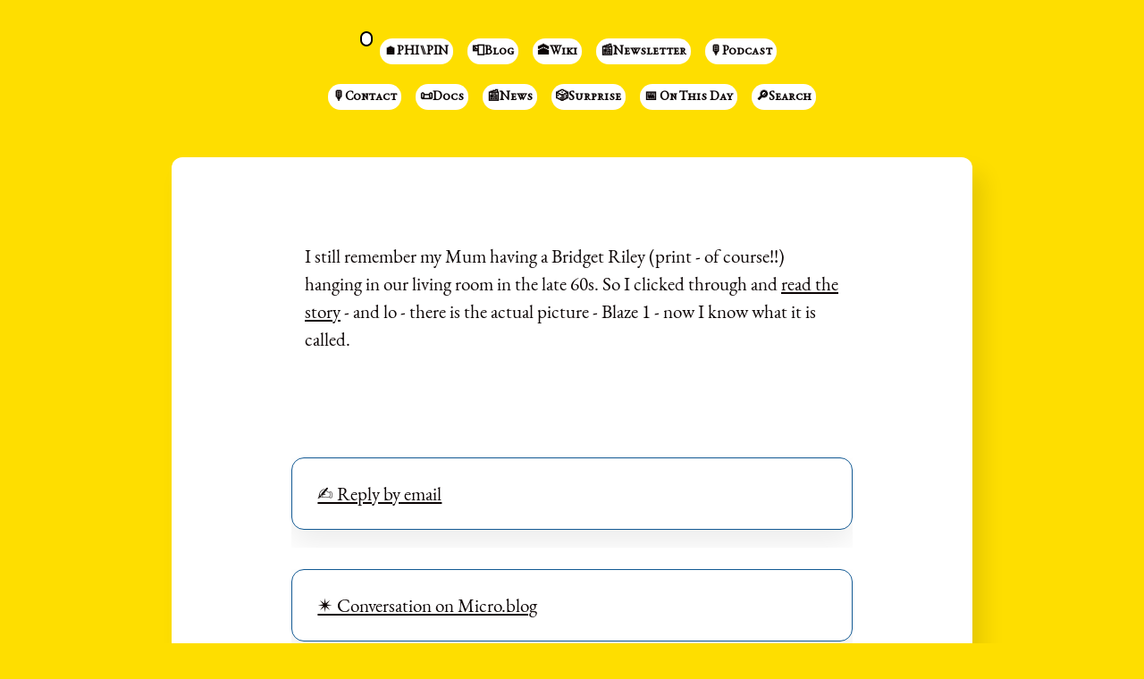

--- FILE ---
content_type: text/html; charset=utf-8
request_url: https://john.philpin.com/2019/11/19/i-still-remember.html
body_size: 18153
content:
<!DOCTYPE html>
<html>
<head>
	<meta charset="utf-8">
	<meta name="viewport" content="width=device-width, initial-scale=1">
	<title> // 💬 John Philpin</title>







	<meta name="viewport" content="width=device-width, initial-scale=1.0, maximum-scale=1">
<meta name="description" content="Journals are typically private. So is mine, but this site is the public-facing part of that private journal">
<meta name="keywords" content="">
<meta name="author" content="">

	


	<meta property="og:title" content="💬 John Philpin" />


<meta property="og:description" content="I still remember my Mum having a Bridget Riley (print - of course!!) hanging in our living room in the late 60s. So I clicked through and read the story - and lo - there is the actual picture - Blaze 1 - now I know what it is called." />
<meta property="og:type" content="website" />
<meta property="og:url" content="https://john.philpin.com/2019/11/19/i-still-remember.html" />
<meta property="og:image" content="https://micro.blog/JohnPhilpin/avatar.jpg" />








	
		<meta property="article:published_time" content="2019-11-20T08:09:15&#43;13:00"/>
	

	
		<meta property="article:modified_time" content="2019-11-20T08:09:15&#43;13:00"/>
	





	

	<meta property="article:section" content="2019" />

	


	<link rel="me" href="https://micro.blog/JohnPhilpin" />
	
		<link rel="me" href="https://twitter.com/jgphilpin" />
	
	
		<link rel="me" href="https://github.com/JPhilpin" />
	
	
		<link rel="me" href="https://instagram.com/johnphilpin" />
	
	<link rel="authorization_endpoint" href="https://micro.blog/indieauth/auth" />
	<link rel="token_endpoint" href="https://micro.blog/indieauth/token" />
	<link rel="micropub" href="https://micro.blog/micropub" />
	<link rel="microsub" href="https://micro.blog/microsub" />
	<link rel="webmention" href="https://webmention.io/john.philpin.com/webmention" />
	<link rel="subscribe" href="https://micro.blog/users/follow" />
	<link rel="shortcut icon" href="https://micro.blog/JohnPhilpin/favicon.png" type="image/x-icon" />
	<link rel="stylesheet" href="https://john.philpin.com/css/style.css?0">
	<link rel="stylesheet" type="text/css" href="/custom.css?0" />
	
		<link rel="stylesheet" href="/navlist.css?v=55" />
	
		<link rel="stylesheet" href="/css/bookshelf.css?v=55" />
	
		<link rel="stylesheet" href="/css/photos-grid.css?v=55" />
	
		<link rel="stylesheet" href="/css/collections.css?v=55" />
	
	
		

	
		<script type="module">
if ('serviceWorker' in navigator) {
  navigator.serviceWorker.register('https:\/\/john.philpin.com\/surprise-me\/redirect.js')
    .catch((error) => {
      console.error('Service Worker registration failed:', error);
    });
}
</script>

	
		
<script type="module">
  const base64Decode = (text) => decodeURIComponent(atob(text));

  document.addEventListener('click', e => {
    const link = e.target.closest('a.reply-by-email');

    if (link) {
      e.preventDefault();
      window.location = base64Decode(link.dataset.meta.match(/.{2}/g).map(hex => String.fromCharCode(parseInt(hex, 16) ^ 0x24)).join(''));
    }
  });
  </script>
	
		<script src="https://cdnjs.cloudflare.com/ajax/libs/lite-youtube-embed/0.2.0/lite-yt-embed.js"></script>




 <script>
    document.addEventListener('DOMContentLoaded', (event) => {
      const posts = [...document.getElementsByClassName("post-content")].forEach(p => {
          const links = [...p.getElementsByTagName('a')]

          links.forEach(l => {
              if (!l.href) return
              l.href.includes('youtube.com') || l.href.includes('youtu.be')

              
              const matches = l.href.match(/(http:|https:)?(\/\/)?(www\.)?(youtube.com|youtu.be)\/(watch|embed)?(\?v=|\/)?(\S+)?/)
              const ytId = matches ? matches[7] : null
              const article = l.closest('.post-content')
              if (ytId && article) {
                  const video = document.createElement('lite-youtube')
                  video.setAttribute('videoid', ytId)
                  video.setAttribute('playlabel', l.innerText)
                  article.appendChild(video)
              }
          })
        })
    })
</script>

<style>
    lite-youtube {
        background-color: #000;
        position: relative;
        display: block;
        contain: content;
        background-position: center center;
        background-size: cover;
        cursor: pointer;
        max-width: 720px;
        margin-bottom: 10px;
    }

     
    lite-youtube::before {
        content: '';
        display: block;
        position: absolute;
        top: 0;
        background-image: url([data-uri]);
        background-position: top;
        background-repeat: repeat-x;
        height: 60px;
        padding-bottom: 50px;
        width: 100%;
        transition: all 0.2s cubic-bezier(0, 0, 0.2, 1);
    }

     
    lite-youtube::after {
        content: "";
        display: block;
        padding-bottom: calc(100% / (16 / 9));
    }
    lite-youtube > iframe {
        width: 100%;
        height: 100%;
        position: absolute;
        top: 0;
        left: 0;
        border: 0;
    }

     
    lite-youtube > .lty-playbtn {
        display: block;
        width: 68px;
        height: 48px;
        position: absolute;
        cursor: pointer;
        transform: translate3d(-50%, -50%, 0);
        top: 50%;
        left: 50%;
        z-index: 1;
        background-color: transparent;
         
        background-image: url('data:image/svg+xml;utf8,<svg xmlns="http://www.w3.org/2000/svg" viewBox="0 0 68 48"><path d="M66.52 7.74c-.78-2.93-2.49-5.41-5.42-6.19C55.79.13 34 0 34 0S12.21.13 6.9 1.55c-2.93.78-4.63 3.26-5.42 6.19C.06 13.05 0 24 0 24s.06 10.95 1.48 16.26c.78 2.93 2.49 5.41 5.42 6.19C12.21 47.87 34 48 34 48s21.79-.13 27.1-1.55c2.93-.78 4.64-3.26 5.42-6.19C67.94 34.95 68 24 68 24s-.06-10.95-1.48-16.26z" fill="red"/><path d="M45 24 27 14v20" fill="white"/></svg>');
        filter: grayscale(100%);
        transition: filter .1s cubic-bezier(0, 0, 0.2, 1);
        border: none;
    }

    lite-youtube:hover > .lty-playbtn,
    lite-youtube .lty-playbtn:focus {
        filter: none;
    }

     
    lite-youtube.lyt-activated {
        cursor: unset;
    }
    lite-youtube.lyt-activated::before,
    lite-youtube.lyt-activated > .lty-playbtn {
        opacity: 0;
        pointer-events: none;
    }

    .lyt-visually-hidden {
        clip: rect(0 0 0 0);
        clip-path: inset(50%);
        height: 1px;
        overflow: hidden;
        position: absolute;
        white-space: nowrap;
        width: 1px;
    }
</style>
	
		

	
		<script>
	document.addEventListener('DOMContentLoaded', () => {
		const images = document.querySelectorAll('.microblog_collection img');
		let currentImageIndex = 0;
		let isMultiLightbox = false;

		function isDataURL(url) {
			return (typeof url == 'string') && url.trim().startsWith('data:');
		}

		function createLightbox() {
			
			const lightbox = document.createElement('div');
			lightbox.id = 'microblog_lightbox';
			
			const closeBtn = document.createElement('button');
			closeBtn.id = 'microblog_lightbox_close_btn';
			closeBtn.innerHTML = '&times;';
			
			const prevBtn = document.createElement('button');
			prevBtn.id = 'microblog_lightbox_prev_btn';
			prevBtn.className = 'microblog_lightbox_nav';
			prevBtn.innerHTML = '&larr;';
			
			const nextBtn = document.createElement('button');
			nextBtn.id = 'microblog_lightbox_next_btn';
			nextBtn.className = 'microblog_lightbox_nav';
			nextBtn.innerHTML = '&rarr;';
			
			const lightboxImg = document.createElement('img');
			lightboxImg.id = 'microblog_lightbox_img';
			lightboxImg.alt = 'Lightbox Image';
			
			lightbox.appendChild(closeBtn);
			lightbox.appendChild(prevBtn);
			lightbox.appendChild(lightboxImg);
			lightbox.appendChild(nextBtn);
			
			document.body.appendChild(lightbox);
		
			return { lightbox, closeBtn, prevBtn, nextBtn, lightboxImg };
		}
		
		const { 
			lightbox, 
			closeBtn, 
			prevBtn, 
			nextBtn, 
			lightboxImg 
		} = createLightbox();

		function openMultiLightbox(index) {
			isMultiLightbox = true;
			currentImageIndex = index;
			lightboxImg.src = images[index].getAttribute('data-microblog-lightbox');
			lightbox.style.display = 'flex';

			
			prevBtn.style.display = 'block';
			nextBtn.style.display = 'block';
		}
		
		function openSingleLightbox(url) {
			isMultiLightbox = false;
			lightboxImg.src = url;
			lightbox.style.display = 'flex';

			
			prevBtn.style.display = 'none';
			nextBtn.style.display = 'none';
		}

		function closeLightbox() {
			lightbox.style.display = 'none';
		}

		function navigatePrevious() {
			currentImageIndex = (currentImageIndex - 1 + images.length) % images.length;
			lightboxImg.src = images[currentImageIndex].getAttribute('data-microblog-lightbox');
		}

		function navigateNext() {
			currentImageIndex = (currentImageIndex + 1) % images.length;
			lightboxImg.src = images[currentImageIndex].getAttribute('data-microblog-lightbox');
		}

		
		images.forEach((img, index) => {
			if (isDataURL(img.src)) {
				return;
			}
			img.addEventListener('click', () => openMultiLightbox(index));
		});

		closeBtn.addEventListener('click', closeLightbox);
		prevBtn.addEventListener('click', navigatePrevious);
		nextBtn.addEventListener('click', navigateNext);

		
		document.addEventListener('keydown', (e) => {
			if (lightbox.style.display === 'flex') {
				switch (e.key) {
					case 'ArrowLeft':
						if (isMultiLightbox) {
							navigatePrevious();
						}
						break;
					case 'ArrowRight':
						if (isMultiLightbox) {
							navigateNext();
						}
						break;
					case 'Escape':
						closeLightbox();
						break;
				}
			}
		});

		
		lightbox.addEventListener('click', (e) => {
			if (e.target === lightbox) {
				closeLightbox();
			}
		});
		
		
		const single_images = document.querySelectorAll(".e-content img, .p-summary img");
		single_images.forEach(function(image) {
			
			if (image.closest(".microblog_collection")) {
				return;
			}
		
			
			if (!image.closest("a")) {
				
				const hasClickHandler = image.onclick || image.hasAttribute("onclick");
				const hasTouchHandler = image.ontouchstart || image.hasAttribute("ontouchstart");
		
				
				if (!hasClickHandler && !hasTouchHandler && !isDataURL(image.src)) {
					image.addEventListener("click", function() {
						openSingleLightbox(image.src);
					});
				}
			}
		});
	});
</script>

	
<script src="/js/webmentions.js"></script>
</head>
<body>


	<!DOCTYPE html>
<html lang="en">
<head>
<meta charset="UTF-8">
<meta name="viewport" content="width=device-width, initial-scale=1.0">
<title>Stacked Menu with Dropdown</title>
<style>

.menu-container .dropdown-menu span {
  display: block;  
  width: 100%;  
  box-sizing: border-box;  
  color: #e5e5e7;
  background-color: #7a8f99;
  padding: 0px;
}

.menu-container ul {
  list-style-type: none;
  padding: 0;
  margin: 0;
}

.menu-container ul li {
  padding: 5px;
  background-color: #f2f2f2;
  border-bottom: 1px solid #ccc;
  position: relative;
}

.menu-container ul li a {
  text-decoration: none;
  color: #333;
  font-weight: bold;
}

.menu-container ul li:hover {
  background-color: #e0e0e0;
}

.menu-container .dropdown ul {
  display: none;
  position: absolute;
  top: 100%;
  left: 0;
  background-color: #fff;
  border: 1px solid #ccc;
  z-index: 1;
}

.menu-container .dropdown:hover ul {
  display: block;
}

.menu-container .dropdown-menu li {
  border-bottom: none;
}

.menu-container .dropdown-menu span {
  color: #e5e5e7;
  background-color: #7a8f99;
  padding: 10px;
}

</style>
</head>
<body>

<header id="header-inner" class="site-masthead inner">
    <div class="menu-container">
        <nav id="main-nav" class="site-navigation">
            <ul>
                <li><button class="main-nav-link tinylytics_kudos"></button></li>
				<li><a class="main-nav-link" href="https://philpin.com">🏠PHI⑊PIN</a></li>
				<li><a class="main-nav-link" href="https://john.philpin.com/">📮Blog</a></li>
				<li><a class="main-nav-link" href="https://wiki.philpin.com">🕋Wiki</a></li>
				<li><a class="main-nav-link" href="https://substack.philpin.com">📰Newsletter</a></li>
				<li><a class="main-nav-link" href="https://substack.philpin.com/podcast">🎙️Podcast</a></li>
			</ul>
		</nav>
    </div>

<center>
    <div class="menu-container">
        <nav id="main-nav" class="site-navigation">
<ul>
				<li><a class="main-nav-link" href="https://documents.philpin.com/about-john/contact">🎙️Contact</a></li>
				<li><a class="main-nav-link" href="https://documents.philpin.com/documents">📜Docs</a></li>
				<li><a class="main-nav-link" href="https://philpin.com/my-feeds/">📰News</a></li>
				<li><a class="main-nav-link" href="https://john.philpin.com/surprise-me">🎲Surprise</a></li>
                 <li><a class="main-nav-link" href="https://john.philpin.com/otd">📅 On This Day</a></li>
                <li><a class="main-nav-link" href="https://john.philpin.com/pagefind">🔎Search</a></li>
</ul>
		</nav>
    </div>
</center>


</header>

</body>
</html>

	<article class="post h-entry" itemscope="" itemtype="http://schema.org/BlogPosting" id="main" aria-label="Content">
	
		<div class="post-content e-content">
			<p>I still remember my Mum having a Bridget Riley (print - of course!!) hanging in our living room in the late 60s. So I clicked through and <a href="https://www.theguardian.com/artanddesign/2019/nov/02/bridget-riley-review-hayward-gallery">read the story</a> - and lo - there is the actual picture - Blaze 1 - now I know what it is called.</p>

		</div>
	


<template id="reply-template">
  <li class="h-entry">
    <div class="comment-note">
      <div class="comment-note__avatar">
        <a class="js-author" href="">
          <img class="comment-avatar u-photo js-avatar" src=""/>
        </a>
      </div>
      <div class="comment-note__body">
        <div class="p-author">
          <a class="comment-author u-author js-author-name" href=""></a>
          <a class="comment-timestamp u-url js-date js-source" href=""></a>
        </div>
        <div class="comment-body js-content e-entry"></div>
      </div>
    </div>
  </li>
</template>
<template id="like-template">
  <li class="h-entry">
    <div class="reply h-card p-author">
      <a class="reply__bar u-url js-source" href="">
        <div class="reply__author p-name js-sentence js-author-name" href=""></div>
        <div class="reply__date js-date" href=""></div>
      </a>
      <a class="reply__avatar u-author js-author" href="">
        <img class="u-photo js-avatar" src=""/>
      </a>
    </div>
  </li>
</template>



	<div class="email-reply">
		
  			<p>








  



  <a class="reply-by-email" href="/reply-by-email/" data-meta="[base64]">✍️ Reply by email</a>

</p>
		
	</div>
	<div class="conversation-link">
		
  			<p>




<a href="https://micro.blog/JohnPhilpin" class="conversation-on-mb conversation-on-mb-fallback">✴️ Also on Micro.blog</a>
<script module>
  const conversationLink = document.querySelector('.conversation-on-mb');
  const currentPageURLEncoded = encodeURIComponent('https:\/\/john.philpin.com\/2019\/11\/19\/i-still-remember.html');

  fetch('https://micro.blog/conversation.js?format=jsonfeed&url=' + currentPageURLEncoded)
  .then(response => response.json())
  .then(conversation => {
    conversationLink.setAttribute('href', conversation.home_page_url);
    conversationLink.innerHTML = '✴️ Conversation on Micro.blog';
    conversationLink.classList.remove('conversation-on-mb-fallback');
  });
</script>
</p>
  		
	</div>
	<div class="post-meta">
		<div class="article-post-date"><time class="dt-published" datetime='2019-11-20T08:09:15.000&#43;13:00' itemprop="datePublished">Nov 20, 2019</time></div>
		<div id="permalink"><a class="permalink u-url" href="/2019/11/19/i-still-remember.html">[Permalink]</a></div>
			
			
		</div>
</article>

	<script type="text/javascript" src="https://micro.blog/conversation.js?url=https%3a%2f%2fjohn.philpin.com%2f2019%2f11%2f19%2fi-still-remember.html"></script>





 
<nav class="main-nav" style="text-align: center;">
    <ul>
        <li> 
             
                <a href="https://john.philpin.com/2019/11/19/struggling-with-how.html">← Older</a>
             
        </li> 
        <li> 
            <a href="https://john.philpin.com/surprise-me">🎲 Surprise Me!</a>
        </li>
        <li> 
             
                <a href="https://john.philpin.com/2019/11/19/a-four-letter.html">Newer →</a> 
             
        </li> 
    </ul> 
</nav> 





	<footer id="footer">
	<div class="outer">
		<div id="footer-info" class="inner site-navigation">
			<aside class="site-credits">
				<small>

				

<br>
<a href="https://john.philpin.com/credits">Credits</a> | <a class="main-nav-link" href="https://john.philpin.com/feed.xml">RSS</a> | <a class="main-nav-link" href="https://john.philpin.com/feed.json">JSON</a>
<br>
<strong>© John Philpin (1999 to 2026)</strong>

<br>
All materials licensed under a <a rel="license" href="http://creativecommons.org/licenses/by-nc-sa/4.0/">Creative Commons Attribution-NonCommercial-ShareAlike 4.0 International License.</a>
<a rel="license" href="http://creativecommons.org/licenses/by-nc-sa/4.0/"><img alt="Creative Commons License" style="border-width:0;width:80px;" src="https://i.creativecommons.org/l/by-nc-sa/4.0/80x15.png"></a>

</small>

<center> 

<button class="tinylytics_kudos"></button>
<script src="https://tinylytics.app/embed/ZVm1UNfjyEiMmX4yFtPf.js?kudos" defer></script>

</center>



			</aside>
		</div>
	</div>
</footer>
	
	
</body>
</html>


--- FILE ---
content_type: text/css; charset=utf-8
request_url: https://john.philpin.com/css/style.css?0
body_size: 26286
content:
@charset "UTF-8";

html,body,div,span,object,iframe,h1,h2,h3,h4,h5,h6,p,blockquote,pre,abbr,address,cite,code,del,dfn,em,img,ins,kbd,q,samp,small,strong,var,b,i,dl,dt,dd,ol,ul,li,fieldset,form,label,legend,table,caption,tbody,tfoot,thead,tr,th,td,article,aside,canvas,details,figcaption,figure,footer,header,hgroup,menu,nav,section,summary,time,mark,audio,video{border:0;font-size:100%;font:inherit;vertical-align:baseline;margin-left:0;margin-right:0;padding:0}article,aside,details,figcaption,figure,footer,header,hgroup,menu,nav,section{display:block}blockquote,q{quotes:none}blockquote:before,blockquote:after,q:before,q:after{content:none}ins{background-color:#ff9;color:#000;text-decoration:none}mark{background-color:#ff9;color:#000;font-style:italic;font-weight:700}del{text-decoration:line-through}abbr[title],dfn[title]{border-bottom:1px dotted;cursor:help}table{border-collapse:collapse;border-spacing:0}hr{display:block;height:1px;border:0;border-top:1px solid #ccc;margin:1em 0;padding:0}input,select{vertical-align:middle} .clearfix:after{clear:both;content:' ';display:block;font-size:0;line-height:0;visibility:hidden;width:0;height:0}.clearfix{display:inline-block}* html .clearfix{height:1%}.clearfix{display:block}

/* Variable definitions */

:root {
	--body-bg: #fede00;
	--body-rgba: rgba(254, 222, 0, 1);
	--article-bg: white;
	--body-text: #0b0404; /* rgb(11, 4, 4) */
	--article-text: #0b0404; /* rgb(11, 4, 4) */
	--excerpt-bg: lightgray;
	--excerpt-text: #0b0404;
	--highlight: rgb(255, 245, 178);
	--muted-text: #64644B;
	--font-family: "EB Garamond";
	--post-shadow: rgba(0, 0, 0, 0.1);
}

@font-face {
	font-family: "EB Garamond";
	src: url("fonts/EBGaramond-Regular.woff2") format("woff2");
	font-weight: normal;
	font-style: normal;
	font-display: swap;
}

@font-face {
	font-family: "EB Garamond";
	src: url("fonts/EBGaramond-Italic.woff2") format("woff2");
	font-weight: normal;
	font-style: italic;
	font-display: swap;
}

@font-face {
	font-family: "EB Garamond";
	src: url("fonts/EBGaramond-Bold.woff2") format("woff2");
	font-weight: bold;
	font-style: normal;
	font-display: swap;
}

@font-face {
	font-family: "EB Garamond";
	src: url("fonts/EBGaramond-BoldItalic.woff2") format("woff2");
	font-weight: bold;
	font-style: italic;
	font-display: swap;
}

@font-face {
	font-family: "EB Garamond SC";
	src: url("fonts/EBGaramondSC12-Regular.woff2") format("woff2");
	font-variant: small-caps;
	font-weight: normal;
	font-style: normal;
	font-display: swap;
}

/* general CSS styles */

body {
	font-family: var(--font-family);
	background: var(--body-bg);
	color: var(--body-text);
	line-height: 1.5;
	font-size: 1.3125em;
	-webkit-text-size-adjust: 100%;
}

h1 {
	font-size: 3em;
	margin: .5em auto;
}

h2 {
	font-size: 2em;
	margin: 1em auto;
	text-align: center;
}

h3 {
	font-size: 1.5em;
	margin: 1.3333em auto;
	text-align: center;
}

h4 {
	font-size: 1.25em;
	font-style: italic;
	margin: 1.875em auto;
	text-align: center;
}

h5 {
	font-size: 1em;
	font-style: italic;
	margin: 2em auto;
	text-align: center;
}

h6 {
	font-size: .875em;
	font-style: italic;
	margin: 2.25em auto;
	text-align: center;
}

em, i {
	font-style: italic;
}

strong, b {
	font-weight: bold;
}

small {
	font-size: .75em;
}

p > cite {
	display: block;
	text-align: right;
}

hr {
	height: 1px solid var(--muted-text);
	margin: 1em 0;
	padding: 0;
}

a {
	text-underline-offset: 2px;
}

sup, sub {
vertical-align: baseline;
position: relative;
top: -0.4em;
}

sub {
top: 0.4em;
}

/* figures and images */

img {
	display: flex;
	max-width: 100%;
	height: auto;
	margin: 2em auto;
	border-radius: 5px;
	box-shadow: 0 0 10px 0 darkgray;
}

figure img {
	margin: 2em auto 1em;
	border-radius: 5px;
	box-shadow: 0 0 10px 0 darkgray;
}

figcaption {
	font-size: .875em;
	font-style: italic;
	text-align: center;
	margin-bottom: 2em;
	opacity: .7;
}

/* embedded video and audio sizing */

video, audio {
	display: flex;
	height: auto;
	max-width: 100%;
	margin: 2em auto;
}

/* Navigation */

#main-nav.site-navigation a.main-nav-link {
	color: var(--body-text);
}

#main-nav a.main-nav-link, .archive_categories a:link, .tag-cloud li {
	margin: .5rem .5rem;
}

.site-navigation {
	margin-top: 2rem;
	padding: 0 1rem;
}

.site-navigation ul, .archive_categories, .tag-cloud ul {
	margin: 0;
	display: flex;
	flex-wrap: wrap;
	justify-content: center;
}

.site-navigation li {
	list-style: none;
	font-size: .875em;
	font-variant: small-caps;
	font-family: "EB Garamond SC"
}

.site-navigation #main-nav a.main-nav-link {
	display: block;
	padding: .25em .5em;
	text-decoration: none;
	background: none;
}

#page-nav {
	text-align: center;
	margin: 1em 0;
}

#page-nav .prev, #page-nav .next {
	margin: 1em .5em 0 .5em;
	text-transform: uppercase;
	font-size: .875em;
}

#page-nav .prev a,
#page-nav .next a {
	text-decoration: none;
	color: var(--body-text);
}

/* tag cloud */

.tag-cloud li {
	list-style: none;
}

/* Masthead styling */

.site-masthead {
	box-sizing: border-box;
	position: relative;
	text-align: center;
}

.site-masthead h1 {
	font-size: 3em;
	margin-bottom: 0;
	margin-top: 1em;
	padding: 0 2rem;
}

.site-masthead h2 {
	color: var(--muted-text);
	font-size: 1.25em;
	margin: 0;
	padding: 0 2rem;
}

/* Article meta styling */

.article-meta {
	line-height: 1.5rem;
}

/* Search styling */

#search {
  margin: 0 auto;
  padding: 0 1rem;
  text-align: center;
}

.home #search__input {
  background: transparent;
  border: 0;
  font: 1em var(--font-family);
  padding: .5em;
  color: var(--body-text);
  text-align: center;
}

.archives-page #search__input {
  background: transparent;
  border: 0;
  font: 1em var(--font-family);
  padding: .5em;
  color: var(--article-text);
  text-align: center;
}

.home #search__input:focus {
    outline: 1px dashed var(--body-text);
}

.archives-page #search__input:focus {
    outline: 1px dashed var(--article-text);
}

#search button[type="submit"] {
  display: none;
}

.home #list_results {
	margin: 2em auto;
	display: block;
	max-width: 40em;
	color: var(--body-text);
}

.archives-page #list_results {
	margin: 2em auto;
	display: block;
	max-width: 40em;
	color: var(--article-text);
}

::-webkit-input-placeholder {
	color: var(--muted-text);
}
::-moz-placeholder {
	color: var(--muted-text);
}
:-ms-input-placeholder {
	color: var(--muted-text);
}
:-moz-placeholder {
	color: var(--muted-text);
}

/* Styling for SVG divider elements */

.divided {
	max-width: 48rem !important;
}

.home .divided::after {
	content: "";
	background: url("data:image/svg+xml,%3C%3Fxml version='1.0' encoding='UTF-8' standalone='no'%3F%3E%3C!DOCTYPE svg PUBLIC '-//W3C//DTD SVG 1.1//EN' 'http://www.w3.org/Graphics/SVG/1.1/DTD/svg11.dtd'%3E%3Csvg width='100%25' height='100%25' viewBox='0 0 6000 964' version='1.1' xmlns='http://www.w3.org/2000/svg' xmlns:xlink='http://www.w3.org/1999/xlink' xml:space='preserve' xmlns:serif='http://www.serif.com/' style='fill-rule:evenodd%3Bclip-rule:evenodd%3Bstroke-linejoin:round%3Bstroke-miterlimit:2%3B'%3E%3Cg transform='matrix(1 0 0 1 1517.96 0)'%3E%3Cg transform='matrix(1 0 0 1 1000 0)'%3E%3Cpath d='M850.662 877.56C849.892 877.697 846.29 878.342 840.436 879.391C609.568 920.77 567.099 927.875 562.333 928.428C550.963 929.747 542.469 929.079 536.357 926.386C532.539 924.704 530.471 922.662 529.919 921.763C530.187 920.166 532.218 916.358 533.458 914.033C534.665 911.77 536.032 909.207 537.23 906.475C545.175 888.345 539.616 869.954 522.72 858.476C510.121 849.919 493.416 846.446 473.054 848.151C460.899 849.17 247.836 884.889 130.801 904.588L73.356 949.763C207.324 927.151 462.549 884.33 475.978 883.028C487.974 882.021 497.333 883.545 503.052 887.428C506.373 889.685 506.046 890.431 505.172 892.425C504.516 893.922 503.573 895.689 502.576 897.56C498.741 904.749 493.489 914.594 495.228 926.789C497.135 940.163 506.981 951.69 522.242 958.415C530.822 962.195 540.669 964.069 552.088 964.069C556.596 964.069 561.349 963.777 566.364 963.195C575.547 962.13 669.835 945.525 846.608 913.841C852.429 912.798 856.011 912.155 856.777 912.02C866.293 910.332 872.638 901.248 870.949 891.731C869.26 882.214 860.183 875.87 850.662 877.56Z' style='fill:rgb(11, 4, 4)%3Bfill-rule:nonzero%3Bstroke:rgb(11, 4, 4)%3Bstroke-width:2px%3B'/%3E%3C/g%3E%3Cg transform='matrix(1 0 0 1 1000 0)'%3E%3Cpath d='M231.14 707.501L82.479 863.005C66.106 880.132 54.573 901.299 49.06 924.343L260.147 758.342C326.228 787.645 379.013 796.979 419.467 796.979C490.54 796.979 523.532 768.153 523.532 768.153C457.368 733.723 447.94 669.467 447.94 669.467C498.615 690.891 604.175 716.145 604.175 716.145C744.361 622.582 817.625 420.007 817.625 420.007C803.11 423.997 789.23 425.659 776.15 425.659C710.355 425.659 665.15 383.529 665.15 383.529L848.294 343.644C909.186 218.71 915.01 0 915.01 0L358.176 495.258C295.116 551.344 250.776 625.424 231.14 707.501Z' style='fill:rgb(11, 4, 4)%3Bfill-rule:nonzero%3Bstroke:rgb(11, 4, 4)%3Bstroke-width:2px%3B'/%3E%3C/g%3E%3Cg transform='matrix(1.77562 0 0 1 -1678.05 0)'%3E%3Cg transform='matrix(0.563184 -0 -0 1 90.157 -0)'%3E%3C/g%3E%3Cpath d='M114.839 482L1535.87 482' style='fill:none%3Bstroke:url(%23_Linear1)%3Bstroke-width:13.88px%3Bstroke-linecap:round%3Bstroke-miterlimit:1.5%3B'/%3E%3C/g%3E%3Cg transform='matrix(1.77562 0 0 1 1711.1 0)'%3E%3Cg transform='matrix(0.563184 -0 -0 1 -1818.56 0)'%3E%3C/g%3E%3Cpath d='M114.839 482L1535.87 482' style='fill:none%3Bstroke:url(%23_Linear2)%3Bstroke-width:13.88px%3Bstroke-linecap:round%3Bstroke-miterlimit:1.5%3B'/%3E%3C/g%3E%3C/g%3E%3Cdefs%3E%3ClinearGradient id='_Linear1' x1='0' y1='0' x2='1' y2='0' gradientUnits='userSpaceOnUse' gradientTransform='matrix(1421.03 0 0 1421.03 114.839 482)'%3E%3Cstop offset='0' style='stop-color:rgb(11, 4, 4)%3Bstop-opacity:0'/%3E%3Cstop offset='1' style='stop-color:rgb(11, 4, 4)%3Bstop-opacity:1'/%3E%3C/linearGradient%3E%3ClinearGradient id='_Linear2' x1='0' y1='0' x2='1' y2='0' gradientUnits='userSpaceOnUse' gradientTransform='matrix(1421.03 0 0 1421.03 114.839 482)'%3E%3Cstop offset='0' style='stop-color:rgb(11, 4, 4)%3Bstop-opacity:1'/%3E%3Cstop offset='1' style='stop-color:rgb(11, 4, 4)%3Bstop-opacity:0'/%3E%3C/linearGradient%3E%3C/defs%3E%3C/svg%3E") no-repeat 50%;
	display: flex;
	justify-content: center;
	height: 2em;
	margin: .5em;
}

.post .divided::after,
.archives-page .divided::after,
.content-page .divided::after {
	content: "";
	background: url("data:image/svg+xml,%3C%3Fxml version='1.0' encoding='UTF-8' standalone='no'%3F%3E%3C!DOCTYPE svg PUBLIC '-//W3C//DTD SVG 1.1//EN' 'http://www.w3.org/Graphics/SVG/1.1/DTD/svg11.dtd'%3E%3Csvg width='100%25' height='100%25' viewBox='0 0 6000 964' version='1.1' xmlns='http://www.w3.org/2000/svg' xmlns:xlink='http://www.w3.org/1999/xlink' xml:space='preserve' xmlns:serif='http://www.serif.com/' style='fill-rule:evenodd%3Bclip-rule:evenodd%3Bstroke-linejoin:round%3Bstroke-miterlimit:2%3B'%3E%3Cg transform='matrix(1 0 0 1 1517.96 0)'%3E%3Cg transform='matrix(1 0 0 1 1000 0)'%3E%3Cpath d='M850.662 877.56C849.892 877.697 846.29 878.342 840.436 879.391C609.568 920.77 567.099 927.875 562.333 928.428C550.963 929.747 542.469 929.079 536.357 926.386C532.539 924.704 530.471 922.662 529.919 921.763C530.187 920.166 532.218 916.358 533.458 914.033C534.665 911.77 536.032 909.207 537.23 906.475C545.175 888.345 539.616 869.954 522.72 858.476C510.121 849.919 493.416 846.446 473.054 848.151C460.899 849.17 247.836 884.889 130.801 904.588L73.356 949.763C207.324 927.151 462.549 884.33 475.978 883.028C487.974 882.021 497.333 883.545 503.052 887.428C506.373 889.685 506.046 890.431 505.172 892.425C504.516 893.922 503.573 895.689 502.576 897.56C498.741 904.749 493.489 914.594 495.228 926.789C497.135 940.163 506.981 951.69 522.242 958.415C530.822 962.195 540.669 964.069 552.088 964.069C556.596 964.069 561.349 963.777 566.364 963.195C575.547 962.13 669.835 945.525 846.608 913.841C852.429 912.798 856.011 912.155 856.777 912.02C866.293 910.332 872.638 901.248 870.949 891.731C869.26 882.214 860.183 875.87 850.662 877.56Z' style='fill:rgb(11, 4, 4)%3Bfill-rule:nonzero%3Bstroke:rgb(11, 4, 4)%3Bstroke-width:2px%3B'/%3E%3C/g%3E%3Cg transform='matrix(1 0 0 1 1000 0)'%3E%3Cpath d='M231.14 707.501L82.479 863.005C66.106 880.132 54.573 901.299 49.06 924.343L260.147 758.342C326.228 787.645 379.013 796.979 419.467 796.979C490.54 796.979 523.532 768.153 523.532 768.153C457.368 733.723 447.94 669.467 447.94 669.467C498.615 690.891 604.175 716.145 604.175 716.145C744.361 622.582 817.625 420.007 817.625 420.007C803.11 423.997 789.23 425.659 776.15 425.659C710.355 425.659 665.15 383.529 665.15 383.529L848.294 343.644C909.186 218.71 915.01 0 915.01 0L358.176 495.258C295.116 551.344 250.776 625.424 231.14 707.501Z' style='fill:rgb(11, 4, 4)%3Bfill-rule:nonzero%3Bstroke:rgb(11, 4, 4)%3Bstroke-width:2px%3B'/%3E%3C/g%3E%3Cg transform='matrix(1.77562 0 0 1 -1678.05 0)'%3E%3Cg transform='matrix(0.563184 -0 -0 1 90.157 -0)'%3E%3C/g%3E%3Cpath d='M114.839 482L1535.87 482' style='fill:none%3Bstroke:url(%23_Linear1)%3Bstroke-width:13.88px%3Bstroke-linecap:round%3Bstroke-miterlimit:1.5%3B'/%3E%3C/g%3E%3Cg transform='matrix(1.77562 0 0 1 1711.1 0)'%3E%3Cg transform='matrix(0.563184 -0 -0 1 -1818.56 0)'%3E%3C/g%3E%3Cpath d='M114.839 482L1535.87 482' style='fill:none%3Bstroke:url(%23_Linear2)%3Bstroke-width:13.88px%3Bstroke-linecap:round%3Bstroke-miterlimit:1.5%3B'/%3E%3C/g%3E%3C/g%3E%3Cdefs%3E%3ClinearGradient id='_Linear1' x1='0' y1='0' x2='1' y2='0' gradientUnits='userSpaceOnUse' gradientTransform='matrix(1421.03 0 0 1421.03 114.839 482)'%3E%3Cstop offset='0' style='stop-color:rgb(11, 4, 4)%3Bstop-opacity:0'/%3E%3Cstop offset='1' style='stop-color:rgb(11, 4, 4)%3Bstop-opacity:1'/%3E%3C/linearGradient%3E%3ClinearGradient id='_Linear2' x1='0' y1='0' x2='1' y2='0' gradientUnits='userSpaceOnUse' gradientTransform='matrix(1421.03 0 0 1421.03 114.839 482)'%3E%3Cstop offset='0' style='stop-color:rgb(11, 4, 4)%3Bstop-opacity:1'/%3E%3Cstop offset='1' style='stop-color:rgb(11, 4, 4)%3Bstop-opacity:0'/%3E%3C/linearGradient%3E%3C/defs%3E%3C/svg%3E") no-repeat 50%;
	display: flex;
	justify-content: center;
	height: 2em;
	margin: .5em;
}

/* home element styling */

.home {
	max-width: 60em
	margin: auto;
	padding: 1em 0em;
}

.home .content-title {
	padding: 2em 1em 1em 1em;
}

.page-title {
	text-align: center;
	margin-top: 0;
	margin-bottom: 0;
	padding: 0 1rem 0 1rem;
}

.content-title {
	font-size: 2em;
	max-width: 48em;
	padding: 2em 1em;
	text-align: center;
	margin: 0 auto;
}

.archives-page .content-title {
	font-size: 2em;
	margin: 0 auto;
	text-align: center;
}

.post-date {
	color: var(--muted-text);
	display: block;
	text-align: center;
	font-size: .825em;
	white-space: nowrap;
	text-transform: uppercase;
	.post-link & {
   		padding: .5em 0;
  	}
}

.site-credits {
	margin: 0 auto 2em;
	padding: 1em 2em;
	text-align: center;
}

.skip-navigation {
	background: var(--body-bg);
	border: 1px dashed transparent;
	display: block;
	font-size: .875em;
	font-weight: 700;
	margin-top: -2.625rem;
	padding: .5rem;
	text-align: center;
	text-decoration: none;
	text-transform: uppercase;
}

/* Blockquotes */

blockquote {
	margin: 2em auto;
	opacity: .8;
}
blockquote > * {
	padding: 0 3em;
}

blockquote.epigraph {
  font-style: italic;
}

/* link styling */

.home a:link,
.home a:visited {
	color: var(--body-text);
}

.post a:link,
.archives-page a:link,
.content-page a:link,
.post a:visited,
.archives-page a:visited,
.content-page a:visited,
.microblog_post a:link,
.microblog_post a:visited {
	color: var(--article-text);
}

a.archive-article-title {
	text-decoration: none;
}

.photos-grid-container a:link, .tufte-underline, .hover-tufte-underline:hover img.photos-grid-item {
	background: none;
}

.photos-grid-container a:hover {
	background: none !important;
}

a:link::selection,
a:link::-moz-selection {
	text-shadow: 0.03em 0 #b4d5fe, -0.03em 0 #b4d5fe, 0 0.03em #b4d5fe, 0 -0.03em #b4d5fe, 0.06em 0 #b4d5fe, -0.06em 0 #b4d5fe, 0.09em 0 #b4d5fe, -0.09em 0 #b4d5fe, 0.12em 0 #b4d5fe, -0.12em 0 #b4d5fe, 0.15em 0 #b4d5fe, -0.15em 0 #b4d5fe;
	background: #b4d5fe;
}

/* Article styling */

.content.list.h-feed .post.h-entry {
	margin-bottom: 3rem !important;
}

.post, .archives-page, .content-page {
	background: var(--article-bg);
	margin: 2em auto;
	max-width: 60rem;
	/*padding: 2em 0;*/
	padding: 1em 0;
	box-shadow: 12px 18px 24px var(--post-shadow);
}

.post > *, .archives-page > *, .content-page > * {
	margin-left: auto;
	margin-right: auto;
	max-width: 40rem;
	padding: 0 1em;
	color: var(--article-text);
}

.post-title {
	font-size: 2em;
	max-width: 48rem;
	padding: 2em 0 0 0;
	text-align: center;
}

.excerpt {
	display: block;
	margin-left: auto;
	margin-right: auto;
	max-width: 36rem;
	background: var(--excerpt-bg) !important;
	font-weight: bold;
	color: var(--excerpt-text) !important;
	padding: 0 1em;
	margin-top: 2em;
	border: 1px solid var(--article-text);
	box-shadow: 0 0 10px 0 darkgray;
}

#has-excerpt.post-content > p:first-of-type {
	display: none !important;
}

#has-excerpt.post-content p:nth-child(2):first-letter,
#longform.post-content > p:first-child:first-letter {
	color: var(--body-bg);
	-webkit-text-stroke: 2px var(--article-text);
	float: left;
	font-family: var(--font-family);
	font-size: 4em;
	font-weight: bold;
	line-height: .75em;
	padding-top: .03em;
	padding-right: .1em;
	padding-left: .03em;
}

p.dropcap:first-letter {
	color: var(--body-bg);
	-webkit-text-stroke: 2px var(--article-text);
	float: left;
	font-family: var(--font-family);
	font-size: 4em;
	font-weight: bold;
	line-height: .75em;
	padding-top: .03em;
	padding-right: .1em;
	padding-left: .03em;
}

.post aside::before, .post aside::after {
    content: "";
    height: 2px;
    background: linear-gradient(to right,  var(--article-bg) 0%,var(--body-rgba) 50%,var(--article-bg) 100%);
    display: block;
	margin: 1rem;
}

.post aside {
	display: block;
	text-align: center;
	margin-left: auto;
	margin-right: auto;
	padding: 1.5rem 0;
	max-width: 38rem;
	font-size: 1.5em;
	font-weight: bold;
	color: var(--article-text);
}

.post dl,
.post ul,
.post ol,
.content-page dl,
.content-page ul,
.content-page ol {
	margin: 1em;
}

.post li {
	margin-left: 1.5rem;
	margin-right: 1.5rem;
}

.post-content:first-child {
	margin-top: 3em;
	/*margin-top: 1em;*/
}

.post-meta {
	margin-bottom: 2em;
	padding-bottom: 1em;
	margin-top: 2em;
	text-align: right;
	justify-content: right;
	font-size: .825em;
}

.article-post-date {
	color: var(--muted-text);
	text-transform: uppercase;
}

.back-link {
	display: inline-block;
	font-size: .75em;
	padding: 1em;
	text-decoration: none;
	text-transform: uppercase;
}

.post-content {
	padding: 3em 1em 2em 1em;
}

.site-navigation a:hover, #footer a:hover {
	background: none !important;
}

#footer a {
	color: var(--body-text);
}

#footer-info li a {
	margin: .5em;
}

/* Footnote styling */

.footnote-ref {
	border: 1px solid var(--article-text);
	background-color: var(--highlight);
	border-radius: 1em;
	color: var(--article-text);
	display: inline;
	font-size: .75em;
	font-weight: 700;
	padding: 0 .75em;
	text-decoration: none;
	margin: 0 .25em;
}

.footnote-ref a:link {
	background: none;
	text-decoration: none;
}

.footnotes::before {
	content: '';
	background: url("data:image/svg+xml,%3C%3Fxml version='1.0' encoding='UTF-8' standalone='no'%3F%3E%3C!DOCTYPE svg PUBLIC '-//W3C//DTD SVG 1.1//EN' 'http://www.w3.org/Graphics/SVG/1.1/DTD/svg11.dtd'%3E%3Csvg width='100%25' height='100%25' viewBox='0 0 6000 964' version='1.1' xmlns='http://www.w3.org/2000/svg' xmlns:xlink='http://www.w3.org/1999/xlink' xml:space='preserve' xmlns:serif='http://www.serif.com/' style='fill-rule:evenodd%3Bclip-rule:evenodd%3Bstroke-linejoin:round%3Bstroke-miterlimit:2%3B'%3E%3Cg transform='matrix(1 0 0 1 1517.96 0)'%3E%3Cg transform='matrix(1 0 0 1 1000 0)'%3E%3Cpath d='M850.662 877.56C849.892 877.697 846.29 878.342 840.436 879.391C609.568 920.77 567.099 927.875 562.333 928.428C550.963 929.747 542.469 929.079 536.357 926.386C532.539 924.704 530.471 922.662 529.919 921.763C530.187 920.166 532.218 916.358 533.458 914.033C534.665 911.77 536.032 909.207 537.23 906.475C545.175 888.345 539.616 869.954 522.72 858.476C510.121 849.919 493.416 846.446 473.054 848.151C460.899 849.17 247.836 884.889 130.801 904.588L73.356 949.763C207.324 927.151 462.549 884.33 475.978 883.028C487.974 882.021 497.333 883.545 503.052 887.428C506.373 889.685 506.046 890.431 505.172 892.425C504.516 893.922 503.573 895.689 502.576 897.56C498.741 904.749 493.489 914.594 495.228 926.789C497.135 940.163 506.981 951.69 522.242 958.415C530.822 962.195 540.669 964.069 552.088 964.069C556.596 964.069 561.349 963.777 566.364 963.195C575.547 962.13 669.835 945.525 846.608 913.841C852.429 912.798 856.011 912.155 856.777 912.02C866.293 910.332 872.638 901.248 870.949 891.731C869.26 882.214 860.183 875.87 850.662 877.56Z' style='fill:rgb(11, 4, 4)%3Bfill-rule:nonzero%3Bstroke:rgb(11, 4, 4)%3Bstroke-width:2px%3B'/%3E%3C/g%3E%3Cg transform='matrix(1 0 0 1 1000 0)'%3E%3Cpath d='M231.14 707.501L82.479 863.005C66.106 880.132 54.573 901.299 49.06 924.343L260.147 758.342C326.228 787.645 379.013 796.979 419.467 796.979C490.54 796.979 523.532 768.153 523.532 768.153C457.368 733.723 447.94 669.467 447.94 669.467C498.615 690.891 604.175 716.145 604.175 716.145C744.361 622.582 817.625 420.007 817.625 420.007C803.11 423.997 789.23 425.659 776.15 425.659C710.355 425.659 665.15 383.529 665.15 383.529L848.294 343.644C909.186 218.71 915.01 0 915.01 0L358.176 495.258C295.116 551.344 250.776 625.424 231.14 707.501Z' style='fill:rgb(11, 4, 4)%3Bfill-rule:nonzero%3Bstroke:rgb(11, 4, 4)%3Bstroke-width:2px%3B'/%3E%3C/g%3E%3Cg transform='matrix(1.77562 0 0 1 -1678.05 0)'%3E%3Cg transform='matrix(0.563184 -0 -0 1 90.157 -0)'%3E%3C/g%3E%3Cpath d='M114.839 482L1535.87 482' style='fill:none%3Bstroke:url(%23_Linear1)%3Bstroke-width:13.88px%3Bstroke-linecap:round%3Bstroke-miterlimit:1.5%3B'/%3E%3C/g%3E%3Cg transform='matrix(1.77562 0 0 1 1711.1 0)'%3E%3Cg transform='matrix(0.563184 -0 -0 1 -1818.56 0)'%3E%3C/g%3E%3Cpath d='M114.839 482L1535.87 482' style='fill:none%3Bstroke:url(%23_Linear2)%3Bstroke-width:13.88px%3Bstroke-linecap:round%3Bstroke-miterlimit:1.5%3B'/%3E%3C/g%3E%3C/g%3E%3Cdefs%3E%3ClinearGradient id='_Linear1' x1='0' y1='0' x2='1' y2='0' gradientUnits='userSpaceOnUse' gradientTransform='matrix(1421.03 0 0 1421.03 114.839 482)'%3E%3Cstop offset='0' style='stop-color:rgb(11, 4, 4)%3Bstop-opacity:0'/%3E%3Cstop offset='1' style='stop-color:rgb(11, 4, 4)%3Bstop-opacity:1'/%3E%3C/linearGradient%3E%3ClinearGradient id='_Linear2' x1='0' y1='0' x2='1' y2='0' gradientUnits='userSpaceOnUse' gradientTransform='matrix(1421.03 0 0 1421.03 114.839 482)'%3E%3Cstop offset='0' style='stop-color:rgb(11, 4, 4)%3Bstop-opacity:1'/%3E%3Cstop offset='1' style='stop-color:rgb(11, 4, 4)%3Bstop-opacity:0'/%3E%3C/linearGradient%3E%3C/defs%3E%3C/svg%3E") no-repeat 50%;
	display: flex;
	justify-content: center;
	height: 2em;
	margin: 4em;
}

.footnotes {
	margin-bottom: 4em;
}

.footnotes > hr {
	display: none !important;
}

.footnotes li {
	margin-bottom: 1em;
}

.footnote-return {
	font-size: .75em;
	opacity: .75;
}

/* On This Day styling */

#on-this-day .center {
	text-align: center;
	padding: 0 1em 0 1em;
}

#on-this-day .divided {
	margin-bottom: 0;
}


/* Bookshelf styling */

.bookshelf_book {
	clear: both;
	margin: 2em auto;
}

.bookshelf_book a img {
	padding-right: 0 !important;
	margin: auto 1em auto 0 !important;
} 

/* Post-Stats plugin styling */

table.post-stats-tbl {
	display: revert !important;
	margin-left: auto;
	margin-right: auto;
	color: var(--article-text) !important;
} 

table.post-stats-tbl:first-of-type {
	margin-top: 3em;
}

table.post-stats-tbl:last-of-type {
	margin-bottom: 3em;
}

.post-stats-tbl td, .post-stats-tbl th {
	border-bottom: 1px solid var(--article-text) !important;
}

.post-stats-hd {
	text-decoration: none !important;
}

.categorycloud-item sup {
	padding: 0 .3em;
	font-weight: bold;
}

a.categorycloud-item {
	margin-right: 1em;
	text-decoration: none;
}

.categorycloud {
	margin-bottom: 3em;
}

/* Microblog conversation styling */

.microblog_conversation::before {
	content: "The Conversation";
	color: var(--body-text);
	padding-bottom: 1em;
	display: block;
	margin-left: auto;
	margin-right: auto;
	text-align: center;
	font-size: 1.5em;
}

.microblog_conversation {
	margin-top: 50px;
	padding-top: 20px;
	/*border-top: 1px solid var(--body-text);*/
	max-width: 60rem;
	margin-left: auto;
	margin-right: auto;
}

.microblog_post {
	background: var(--article-bg);
	padding: 20px;
	margin-bottom: 3rem;
	box-shadow: 12px 18px 24px var(--post-shadow);
}

.microblog_post a {
	color: var(--article-text);
}

img.microblog_avatar {
	max-height: 60px !important;
	max-width: 60px !important;
	margin: 0;
	height: auto;
	width: auto;
	border-radius: 10px !important;
	vertical-align: top;
	box-shadow: 0 0 10px 0 darkgray;
}

.microblog_user {
	display: flex;
}

.microblog_fullname {
	display: inline-block;
	padding-top: 16px;
	position: relative;
	padding-left: 1em;
}

.microblog_text {
	display: block;
	margin: 1em auto;
}

.microblog_time {
	font-size: 13px;
	padding-top: 10px;
	color: var(--muted-text);
	text-align: right;
}

.microblog_time a {
	color: var(--muted-text);
	text-decoration: none;
}

/* Code sections */

code, pre > code {
	font-family: Consolas, "Liberation Mono", Menlo, Courier, monospace;
	font-size: 1.0rem;
	line-height: 1.42;
	-webkit-text-size-adjust: 100%; /* Prevent adjustments of font size after orientation changes in iOS. See https://github.com/edwardtufte/tufte-css/issues/81#issuecomment-261953409 */
}

.sans > code {
	font-size: 1.2rem;
}

h1 > code,
h2 > code,
h3 > code {
	font-size: 0.80em;
}

pre > code {
	font-size: 0.9rem;
	overflow-x: auto;
	display: block;
	max-width: 40rem;
}

/* media queries */

@media screen and (max-width: 428px) {
	body, .post-meta > * { 
		font-size: 1em;
	}
	blockquote > * {
		padding: 0 1.1em;
	}
	.excerpt {
		max-width: 18rem;
	}
}

@media screen and (min-width: 429px) (max-width: 767px) {
	body {
		font-size: 1.2em;
	}
	.post-link__heading {
		text-align: center;
		margin: auto;
	}
}

@media screen and (min-width: 768px) {
	.site-masthead h1 {
		font-size: 6em;
		font-weight: normal;
	}
	.site-masthead h2 {
		font-size: 3em;
		font-weight: normal;
	}
	.post-link {
		display: flex;
		flex-direction: row;
		justify-content: space-between;
	}
	.post-link .post-date {
	padding: .35em 0px;
	margin-left: auto;
	}
}